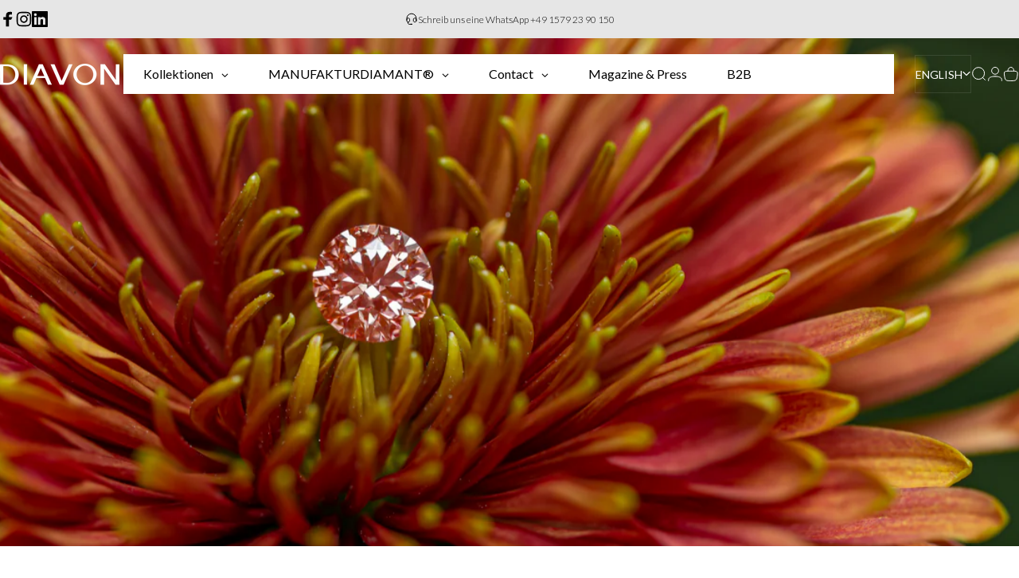

--- FILE ---
content_type: text/css
request_url: https://cdn.shopify.com/extensions/019b0b96-084b-7042-8a0a-249415f17202/video-player-by-bplugins-62/assets/plyr.css
body_size: 4280
content:
@keyframes plyr-progress {
  to {
    background-position: 25px 0;
    background-position: var(--plyr-progress-loading-size, 25px) 0
  }
}

@keyframes plyr-popup {
  0% {
    opacity: .5;
    transform: translateY(10px)
  }

  to {
    opacity: 1;
    transform: translateY(0)
  }
}

@keyframes plyr-fade-in {
  0% {
    opacity: 0
  }

  to {
    opacity: 1
  }
}

.plyr {
  -moz-osx-font-smoothing: grayscale;
  -webkit-font-smoothing: antialiased;
  align-items: center;
  direction: ltr;
  display: flex;
  flex-direction: column;
  font-family: inherit;
  font-family: var(--plyr-font-family, inherit);
  font-variant-numeric: tabular-nums;
  font-weight: 400;
  font-weight: var(--plyr-font-weight-regular, 400);
  line-height: 1.7;
  line-height: var(--plyr-line-height, 1.7);
  max-width: 100%;
  min-width: 200px;
  position: relative;
  text-shadow: none;
  transition: box-shadow .3s ease;
  z-index: 0
}

.plyr audio,
.plyr iframe,
.plyr video {
  display: block;
  height: 100%;
  width: 100%
}

.plyr button {
  font: inherit;
  line-height: inherit;
  width: auto
}

.plyr:focus {
  outline: 0
}

.plyr--full-ui {
  box-sizing: border-box
}

.plyr--full-ui *,
.plyr--full-ui :after,
.plyr--full-ui :before {
  box-sizing: inherit
}

.plyr--full-ui a,
.plyr--full-ui button,
.plyr--full-ui input,
.plyr--full-ui label {
  touch-action: manipulation
}

.plyr__badge {
  background: #4a5464;
  background: var(--plyr-badge-background, #4a5464);
  border-radius: 2px;
  border-radius: var(--plyr-badge-border-radius, 2px);
  color: #fff;
  color: var(--plyr-badge-text-color, #fff);
  font-size: 9px;
  font-size: var(--plyr-font-size-badge, 9px);
  line-height: 1;
  padding: 3px 4px
}

.plyr--full-ui ::-webkit-media-text-track-container {
  display: none
}

.plyr__captions {
  animation: plyr-fade-in .3s ease;
  bottom: 0;
  display: none;
  font-size: 13px;
  font-size: var(--plyr-font-size-small, 13px);
  left: 0;
  padding: 10px;
  padding: var(--plyr-control-spacing, 10px);
  position: absolute;
  text-align: center;
  transition: transform .4s ease-in-out;
  width: 100%
}

.plyr__captions span:empty {
  display: none
}

@media(min-width:480px) {
  .plyr__captions {
    font-size: 15px;
    font-size: var(--plyr-font-size-base, 15px);
    padding: 20px;
    padding: calc(var(--plyr-control-spacing, 10px)*2)
  }
}

@media(min-width:768px) {
  .plyr__captions {
    font-size: 18px;
    font-size: var(--plyr-font-size-large, 18px)
  }
}

.plyr--captions-active .plyr__captions {
  display: block
}

.plyr:not(.plyr--hide-controls) .plyr__controls:not(:empty)~.plyr__captions {
  transform: translateY(-40px);
  transform: translateY(calc(var(--plyr-control-spacing, 10px)*-4))
}

.plyr__caption {
  background: #000c;
  background: var(--plyr-captions-background, #000c);
  border-radius: 2px;
  -webkit-box-decoration-break: clone;
  box-decoration-break: clone;
  color: #fff;
  color: var(--plyr-captions-text-color, #fff);
  line-height: 185%;
  padding: .2em .5em;
  white-space: pre-wrap
}

.plyr__caption div {
  display: inline
}

.plyr__control {
  background: #0000;
  border: 0;
  border-radius: 4px;
  border-radius: var(--plyr-control-radius, 4px);
  color: inherit;
  cursor: pointer;
  flex-shrink: 0;
  overflow: visible;
  padding: 7px;
  padding: calc(var(--plyr-control-spacing, 10px)*.7);
  position: relative;
  transition: all .3s ease
}

.plyr__control svg {
  fill: currentColor;
  display: block;
  height: 18px;
  height: var(--plyr-control-icon-size, 18px);
  pointer-events: none;
  width: 18px;
  width: var(--plyr-control-icon-size, 18px)
}

.plyr__control:focus {
  outline: 0
}

.plyr__control:focus-visible {
  outline: 2px dashed #00b2ff;
  outline: 2px dashed var(--plyr-focus-visible-color, var(--plyr-color-main, var(--plyr-color-main, #00b2ff)));
  outline-offset: 2px
}

a.plyr__control {
  text-decoration: none
}

.plyr__control.plyr__control--pressed .icon--not-pressed,
.plyr__control.plyr__control--pressed .label--not-pressed,
.plyr__control:not(.plyr__control--pressed) .icon--pressed,
.plyr__control:not(.plyr__control--pressed) .label--pressed,
a.plyr__control:after,
a.plyr__control:before {
  display: none
}

.plyr--full-ui ::-webkit-media-controls {
  display: none
}

.plyr__controls {
  align-items: center;
  display: flex;
  justify-content: flex-end;
  text-align: center
}

.plyr__controls .plyr__progress__container {
  flex: 1;
  min-width: 0
}

.plyr__controls .plyr__controls__item {
  margin-left: 2.5px;
  margin-left: calc(var(--plyr-control-spacing, 10px)/4)
}

.plyr__controls .plyr__controls__item:first-child {
  margin-left: 0;
  margin-right: auto
}

.plyr__controls .plyr__controls__item.plyr__progress__container {
  padding-left: 2.5px;
  padding-left: calc(var(--plyr-control-spacing, 10px)/4)
}

.plyr__controls .plyr__controls__item.plyr__time {
  padding: 0 5px;
  padding: 0 calc(var(--plyr-control-spacing, 10px)/2)
}

.plyr__controls .plyr__controls__item.plyr__progress__container:first-child,
.plyr__controls .plyr__controls__item.plyr__time+.plyr__time,
.plyr__controls .plyr__controls__item.plyr__time:first-child {
  padding-left: 0
}

.plyr [data-plyr=airplay],
.plyr [data-plyr=captions],
.plyr [data-plyr=fullscreen],
.plyr [data-plyr=pip],
.plyr__controls:empty {
  display: none
}

.plyr--airplay-supported [data-plyr=airplay],
.plyr--captions-enabled [data-plyr=captions],
.plyr--fullscreen-enabled [data-plyr=fullscreen],
.plyr--pip-supported [data-plyr=pip] {
  display: inline-block
}

.plyr__menu {
  display: flex;
  position: relative
}

.plyr__menu .plyr__control svg {
  transition: transform .3s ease
}

.plyr__menu .plyr__control[aria-expanded=true] svg {
  transform: rotate(90deg)
}

.plyr__menu .plyr__control[aria-expanded=true] .plyr__tooltip {
  display: none
}

.plyr__menu__container {
  animation: plyr-popup .2s ease;
  background: #ffffffe6;
  background: var(--plyr-menu-background, #ffffffe6);
  border-radius: 8px;
  border-radius: var(--plyr-menu-radius, 8px);
  bottom: 100%;
  box-shadow: 0 1px 2px #00000026;
  box-shadow: var(--plyr-menu-shadow, 0 1px 2px #00000026);
  color: #4a5464;
  color: var(--plyr-menu-color, #4a5464);
  font-size: 15px;
  font-size: var(--plyr-font-size-base, 15px);
  margin-bottom: 10px;
  position: absolute;
  right: -3px;
  text-align: left;
  white-space: nowrap;
  z-index: 3
}

.plyr__menu__container>div {
  overflow: hidden;
  transition: height .35s cubic-bezier(.4, 0, .2, 1), width .35s cubic-bezier(.4, 0, .2, 1)
}

.plyr__menu__container:after {
  border: 4px solid #0000;
  border-top-color: #ffffffe6;
  border: var(--plyr-menu-arrow-size, 4px) solid #0000;
  border-top-color: var(--plyr-menu-background, #ffffffe6);
  content: "";
  height: 0;
  position: absolute;
  right: 14px;
  right: calc(var(--plyr-control-icon-size, 18px)/2 + var(--plyr-control-spacing, 10px)*.7 - var(--plyr-menu-arrow-size, 4px)/2);
  top: 100%;
  width: 0
}

.plyr__menu__container [role=menu] {
  padding: 7px;
  padding: calc(var(--plyr-control-spacing, 10px)*.7)
}

.plyr__menu__container [role=menuitem],
.plyr__menu__container [role=menuitemradio] {
  margin-top: 2px
}

.plyr__menu__container [role=menuitem]:first-child,
.plyr__menu__container [role=menuitemradio]:first-child {
  margin-top: 0
}

.plyr__menu__container .plyr__control {
  align-items: center;
  color: #4a5464;
  color: var(--plyr-menu-color, #4a5464);
  display: flex;
  font-size: 13px;
  font-size: var(--plyr-font-size-menu, var(--plyr-font-size-small, 13px));
  padding: 4.66667px 10.5px;
  padding: calc(var(--plyr-control-spacing, 10px)*.7/1.5) calc(var(--plyr-control-spacing, 10px)*.7*1.5);
  -webkit-user-select: none;
  user-select: none;
  width: 100%
}

.plyr__menu__container .plyr__control>span {
  align-items: inherit;
  display: flex;
  width: 100%
}

.plyr__menu__container .plyr__control:after {
  border: 4px solid #0000;
  border: var(--plyr-menu-item-arrow-size, 4px) solid #0000;
  content: "";
  position: absolute;
  top: 50%;
  transform: translateY(-50%)
}

.plyr__menu__container .plyr__control--forward {
  padding-right: 28px;
  padding-right: calc(var(--plyr-control-spacing, 10px)*.7*4)
}

.plyr__menu__container .plyr__control--forward:after {
  border-left-color: #728197;
  border-left-color: var(--plyr-menu-arrow-color, #728197);
  right: 6.5px;
  right: calc(var(--plyr-control-spacing, 10px)*.7*1.5 - var(--plyr-menu-item-arrow-size, 4px))
}

.plyr__menu__container .plyr__control--forward:focus-visible:after,
.plyr__menu__container .plyr__control--forward:hover:after {
  border-left-color: initial
}

.plyr__menu__container .plyr__control--back {
  font-weight: 400;
  font-weight: var(--plyr-font-weight-regular, 400);
  margin: 7px;
  margin: calc(var(--plyr-control-spacing, 10px)*.7);
  margin-bottom: 3.5px;
  margin-bottom: calc(var(--plyr-control-spacing, 10px)*.7/2);
  padding-left: 28px;
  padding-left: calc(var(--plyr-control-spacing, 10px)*.7*4);
  position: relative;
  width: calc(100% - 14px);
  width: calc(100% - var(--plyr-control-spacing, 10px)*.7*2)
}

.plyr__menu__container .plyr__control--back:after {
  border-right-color: #728197;
  border-right-color: var(--plyr-menu-arrow-color, #728197);
  left: 6.5px;
  left: calc(var(--plyr-control-spacing, 10px)*.7*1.5 - var(--plyr-menu-item-arrow-size, 4px))
}

.plyr__menu__container .plyr__control--back:before {
  background: #dcdfe5;
  background: var(--plyr-menu-back-border-color, #dcdfe5);
  box-shadow: 0 1px 0 #fff;
  box-shadow: 0 1px 0 var(--plyr-menu-back-border-shadow-color, #fff);
  content: "";
  height: 1px;
  left: 0;
  margin-top: 3.5px;
  margin-top: calc(var(--plyr-control-spacing, 10px)*.7/2);
  overflow: hidden;
  position: absolute;
  right: 0;
  top: 100%
}

.plyr__menu__container .plyr__control--back:focus-visible:after,
.plyr__menu__container .plyr__control--back:hover:after {
  border-right-color: initial
}

.plyr__menu__container .plyr__control[role=menuitemradio] {
  padding-left: 7px;
  padding-left: calc(var(--plyr-control-spacing, 10px)*.7)
}

.plyr__menu__container .plyr__control[role=menuitemradio]:after,
.plyr__menu__container .plyr__control[role=menuitemradio]:before {
  border-radius: 100%
}

.plyr__menu__container .plyr__control[role=menuitemradio]:before {
  background: #0000001a;
  content: "";
  display: block;
  flex-shrink: 0;
  height: 16px;
  margin-right: 10px;
  margin-right: var(--plyr-control-spacing, 10px);
  transition: all .3s ease;
  width: 16px
}

.plyr__menu__container .plyr__control[role=menuitemradio]:after {
  background: #fff;
  border: 0;
  height: 6px;
  left: 12px;
  opacity: 0;
  top: 50%;
  transform: translateY(-50%) scale(0);
  transition: transform .3s ease, opacity .3s ease;
  width: 6px
}

.plyr__menu__container .plyr__control[role=menuitemradio][aria-checked=true]:before {
  background: #00b2ff;
  background: var(--plyr-control-toggle-checked-background, var(--plyr-color-main, var(--plyr-color-main, #00b2ff)))
}

.plyr__menu__container .plyr__control[role=menuitemradio][aria-checked=true]:after {
  opacity: 1;
  transform: translateY(-50%) scale(1)
}

.plyr__menu__container .plyr__control[role=menuitemradio]:focus-visible:before,
.plyr__menu__container .plyr__control[role=menuitemradio]:hover:before {
  background: #23282f1a
}

.plyr__menu__container .plyr__menu__value {
  align-items: center;
  display: flex;
  margin-left: auto;
  margin-right: -5px;
  margin-right: calc(var(--plyr-control-spacing, 10px)*.7*-1 - -2px);
  overflow: hidden;
  padding-left: 24.5px;
  padding-left: calc(var(--plyr-control-spacing, 10px)*.7*3.5);
  pointer-events: none
}

.plyr--full-ui input[type=range] {
  -webkit-appearance: none;
  appearance: none;
  background: #0000;
  border: 0;
  border-radius: 26px;
  border-radius: calc(var(--plyr-range-thumb-height, 13px)*2);
  color: #00b2ff;
  color: var(--plyr-range-fill-background, var(--plyr-color-main, var(--plyr-color-main, #00b2ff)));
  display: block;
  height: 19px;
  height: calc(var(--plyr-range-thumb-active-shadow-width, 3px)*2 + var(--plyr-range-thumb-height, 13px));
  margin: 0;
  min-width: 0;
  padding: 0;
  transition: box-shadow .3s ease;
  width: 100%
}

.plyr--full-ui input[type=range]::-webkit-slider-runnable-track {
  background: #0000;
  background-image: linear-gradient(90deg, currentColor 0, #0000 0);
  background-image: linear-gradient(to right, currentColor var(--value, 0), #0000 var(--value, 0));
  border: 0;
  border-radius: 2.5px;
  border-radius: calc(var(--plyr-range-track-height, 5px)/2);
  height: 5px;
  height: var(--plyr-range-track-height, 5px);
  -webkit-transition: box-shadow .3s ease;
  transition: box-shadow .3s ease;
  -webkit-user-select: none;
  user-select: none
}

.plyr--full-ui input[type=range]::-webkit-slider-thumb {
  -webkit-appearance: none;
  appearance: none;
  background: #fff;
  background: var(--plyr-range-thumb-background, #fff);
  border: 0;
  border-radius: 100%;
  box-shadow: 0 1px 1px #23282f26, 0 0 0 1px #23282f33;
  box-shadow: var(--plyr-range-thumb-shadow, 0 1px 1px #23282f26, 0 0 0 1px #23282f33);
  height: 13px;
  height: var(--plyr-range-thumb-height, 13px);
  margin-top: -4px;
  margin-top: calc((var(--plyr-range-thumb-height, 13px) - var(--plyr-range-track-height, 5px))/2*-1);
  position: relative;
  -webkit-transition: all .2s ease;
  transition: all .2s ease;
  width: 13px;
  width: var(--plyr-range-thumb-height, 13px)
}

.plyr--full-ui input[type=range]::-moz-range-track {
  background: #0000;
  border: 0;
  border-radius: 2.5px;
  border-radius: calc(var(--plyr-range-track-height, 5px)/2);
  height: 5px;
  height: var(--plyr-range-track-height, 5px);
  -moz-transition: box-shadow .3s ease;
  transition: box-shadow .3s ease;
  user-select: none
}

.plyr--full-ui input[type=range]::-moz-range-thumb {
  background: #fff;
  background: var(--plyr-range-thumb-background, #fff);
  border: 0;
  border-radius: 100%;
  box-shadow: 0 1px 1px #23282f26, 0 0 0 1px #23282f33;
  box-shadow: var(--plyr-range-thumb-shadow, 0 1px 1px #23282f26, 0 0 0 1px #23282f33);
  height: 13px;
  height: var(--plyr-range-thumb-height, 13px);
  position: relative;
  -moz-transition: all .2s ease;
  transition: all .2s ease;
  width: 13px;
  width: var(--plyr-range-thumb-height, 13px)
}

.plyr--full-ui input[type=range]::-moz-range-progress {
  background: currentColor;
  border-radius: 2.5px;
  border-radius: calc(var(--plyr-range-track-height, 5px)/2);
  height: 5px;
  height: var(--plyr-range-track-height, 5px)
}

.plyr--full-ui input[type=range]::-ms-track {
  color: #0000
}

.plyr--full-ui input[type=range]::-ms-fill-upper,
.plyr--full-ui input[type=range]::-ms-track {
  background: #0000;
  border: 0;
  border-radius: 2.5px;
  border-radius: calc(var(--plyr-range-track-height, 5px)/2);
  height: 5px;
  height: var(--plyr-range-track-height, 5px);
  -ms-transition: box-shadow .3s ease;
  transition: box-shadow .3s ease;
  user-select: none
}

.plyr--full-ui input[type=range]::-ms-fill-lower {
  background: #0000;
  background: currentColor;
  border: 0;
  border-radius: 2.5px;
  border-radius: calc(var(--plyr-range-track-height, 5px)/2);
  height: 5px;
  height: var(--plyr-range-track-height, 5px);
  -ms-transition: box-shadow .3s ease;
  transition: box-shadow .3s ease;
  user-select: none
}

.plyr--full-ui input[type=range]::-ms-thumb {
  background: #fff;
  background: var(--plyr-range-thumb-background, #fff);
  border: 0;
  border-radius: 100%;
  box-shadow: 0 1px 1px #23282f26, 0 0 0 1px #23282f33;
  box-shadow: var(--plyr-range-thumb-shadow, 0 1px 1px #23282f26, 0 0 0 1px #23282f33);
  height: 13px;
  height: var(--plyr-range-thumb-height, 13px);
  margin-top: 0;
  position: relative;
  -ms-transition: all .2s ease;
  transition: all .2s ease;
  width: 13px;
  width: var(--plyr-range-thumb-height, 13px)
}

.plyr--full-ui input[type=range]::-ms-tooltip {
  display: none
}

.plyr--full-ui input[type=range]::-moz-focus-outer {
  border: 0
}

.plyr--full-ui input[type=range]:focus {
  outline: 0
}

.plyr--full-ui input[type=range]:focus-visible::-webkit-slider-runnable-track {
  outline: 2px dashed #00b2ff;
  outline: 2px dashed var(--plyr-focus-visible-color, var(--plyr-color-main, var(--plyr-color-main, #00b2ff)));
  outline-offset: 2px
}

.plyr--full-ui input[type=range]:focus-visible::-moz-range-track {
  outline: 2px dashed #00b2ff;
  outline: 2px dashed var(--plyr-focus-visible-color, var(--plyr-color-main, var(--plyr-color-main, #00b2ff)));
  outline-offset: 2px
}

.plyr--full-ui input[type=range]:focus-visible::-ms-track {
  outline: 2px dashed #00b2ff;
  outline: 2px dashed var(--plyr-focus-visible-color, var(--plyr-color-main, var(--plyr-color-main, #00b2ff)));
  outline-offset: 2px
}

.plyr__poster {
  background-color: #000;
  background-color: var(--plyr-video-background, var(--plyr-video-background, #000));
  background-position: 50% 50%;
  background-repeat: no-repeat;
  background-size: contain;
  height: 100%;
  left: 0;
  opacity: 0;
  position: absolute;
  top: 0;
  transition: opacity .2s ease;
  width: 100%;
  z-index: 1
}

.plyr--stopped.plyr__poster-enabled .plyr__poster {
  opacity: 1
}

.plyr--youtube.plyr--paused.plyr__poster-enabled:not(.plyr--stopped) .plyr__poster {
  display: none
}

.plyr__time {
  font-size: 13px;
  font-size: var(--plyr-font-size-time, var(--plyr-font-size-small, 13px))
}

.plyr__time+.plyr__time:before {
  content: "⁄";
  margin-right: 10px;
  margin-right: var(--plyr-control-spacing, 10px)
}

@media(max-width:767px) {
  .plyr__time+.plyr__time {
    display: none
  }
}

.plyr__tooltip {
  background: #fff;
  background: var(--plyr-tooltip-background, #fff);
  border-radius: 5px;
  border-radius: var(--plyr-tooltip-radius, 5px);
  bottom: 100%;
  box-shadow: 0 1px 2px #00000026;
  box-shadow: var(--plyr-tooltip-shadow, 0 1px 2px #00000026);
  color: #4a5464;
  color: var(--plyr-tooltip-color, #4a5464);
  font-size: 13px;
  font-size: var(--plyr-font-size-small, 13px);
  font-weight: 400;
  font-weight: var(--plyr-font-weight-regular, 400);
  left: 50%;
  line-height: 1.3;
  margin-bottom: 10px;
  margin-bottom: calc(var(--plyr-control-spacing, 10px)/2*2);
  opacity: 0;
  padding: 5px 7.5px;
  padding: calc(var(--plyr-control-spacing, 10px)/2) calc(var(--plyr-control-spacing, 10px)/2*1.5);
  pointer-events: none;
  position: absolute;
  transform: translate(-50%, 10px) scale(.8);
  transform-origin: 50% 100%;
  transition: transform .2s ease .1s, opacity .2s ease .1s;
  white-space: nowrap;
  z-index: 2
}

.plyr__tooltip:before {
  border-left: 4px solid #0000;
  border-left: var(--plyr-tooltip-arrow-size, 4px) solid #0000;
  border-right: 4px solid #0000;
  border-right: var(--plyr-tooltip-arrow-size, 4px) solid #0000;
  border-top: 4px solid #fff;
  border-top: var(--plyr-tooltip-arrow-size, 4px) solid var(--plyr-tooltip-background, #fff);
  bottom: -4px;
  bottom: calc(var(--plyr-tooltip-arrow-size, 4px)*-1);
  content: "";
  height: 0;
  left: 50%;
  position: absolute;
  transform: translateX(-50%);
  width: 0;
  z-index: 2
}

.plyr .plyr__control:focus-visible .plyr__tooltip,
.plyr .plyr__control:hover .plyr__tooltip,
.plyr__tooltip--visible {
  opacity: 1;
  transform: translate(-50%) scale(1)
}

.plyr .plyr__control:hover .plyr__tooltip {
  z-index: 3
}

.plyr__controls>.plyr__control:first-child .plyr__tooltip,
.plyr__controls>.plyr__control:first-child+.plyr__control .plyr__tooltip {
  left: 0;
  transform: translateY(10px) scale(.8);
  transform-origin: 0 100%
}

.plyr__controls>.plyr__control:first-child .plyr__tooltip:before,
.plyr__controls>.plyr__control:first-child+.plyr__control .plyr__tooltip:before {
  left: 16px;
  left: calc(var(--plyr-control-icon-size, 18px)/2 + var(--plyr-control-spacing, 10px)*.7)
}

.plyr__controls>.plyr__control:last-child .plyr__tooltip {
  left: auto;
  right: 0;
  transform: translateY(10px) scale(.8);
  transform-origin: 100% 100%
}

.plyr__controls>.plyr__control:last-child .plyr__tooltip:before {
  left: auto;
  right: 16px;
  right: calc(var(--plyr-control-icon-size, 18px)/2 + var(--plyr-control-spacing, 10px)*.7);
  transform: translateX(50%)
}

.plyr__controls>.plyr__control:first-child .plyr__tooltip--visible,
.plyr__controls>.plyr__control:first-child+.plyr__control .plyr__tooltip--visible,
.plyr__controls>.plyr__control:first-child+.plyr__control:focus-visible .plyr__tooltip,
.plyr__controls>.plyr__control:first-child+.plyr__control:hover .plyr__tooltip,
.plyr__controls>.plyr__control:first-child:focus-visible .plyr__tooltip,
.plyr__controls>.plyr__control:first-child:hover .plyr__tooltip,
.plyr__controls>.plyr__control:last-child .plyr__tooltip--visible,
.plyr__controls>.plyr__control:last-child:focus-visible .plyr__tooltip,
.plyr__controls>.plyr__control:last-child:hover .plyr__tooltip {
  transform: translate(0) scale(1)
}

.plyr__progress {
  left: 6.5px;
  left: calc(var(--plyr-range-thumb-height, 13px)*.5);
  margin-right: 13px;
  margin-right: var(--plyr-range-thumb-height, 13px);
  position: relative
}

.plyr__progress input[type=range],
.plyr__progress__buffer {
  margin-left: -6.5px;
  margin-left: calc(var(--plyr-range-thumb-height, 13px)*-.5);
  margin-right: -6.5px;
  margin-right: calc(var(--plyr-range-thumb-height, 13px)*-.5);
  width: calc(100% + 13px);
  width: calc(100% + var(--plyr-range-thumb-height, 13px))
}

.plyr__progress input[type=range] {
  position: relative;
  z-index: 2
}

.plyr__progress .plyr__tooltip {
  left: 0;
  max-width: 120px;
  overflow-wrap: break-word
}

.plyr__progress__buffer {
  -webkit-appearance: none;
  background: #0000;
  border: 0;
  border-radius: 100px;
  height: 5px;
  height: var(--plyr-range-track-height, 5px);
  left: 0;
  margin-top: -2.5px;
  margin-top: calc((var(--plyr-range-track-height, 5px)/2)*-1);
  padding: 0;
  position: absolute;
  top: 50%
}

.plyr__progress__buffer::-webkit-progress-bar {
  background: #0000
}

.plyr__progress__buffer::-webkit-progress-value {
  background: currentColor;
  border-radius: 100px;
  min-width: 5px;
  min-width: var(--plyr-range-track-height, 5px);
  -webkit-transition: width .2s ease;
  transition: width .2s ease
}

.plyr__progress__buffer::-moz-progress-bar {
  background: currentColor;
  border-radius: 100px;
  min-width: 5px;
  min-width: var(--plyr-range-track-height, 5px);
  -moz-transition: width .2s ease;
  transition: width .2s ease
}

.plyr__progress__buffer::-ms-fill {
  border-radius: 100px;
  -ms-transition: width .2s ease;
  transition: width .2s ease
}

.plyr--loading .plyr__progress__buffer {
  animation: plyr-progress 1s linear infinite;
  background-image: linear-gradient(-45deg, #23282f99 25%, #0000 0, #0000 50%, #23282f99 0, #23282f99 75%, #0000 0, #0000);
  background-image: linear-gradient(-45deg, var(--plyr-progress-loading-background, #23282f99) 25%, #0000 25%, #0000 50%, var(--plyr-progress-loading-background, #23282f99) 50%, var(--plyr-progress-loading-background, #23282f99) 75%, #0000 75%, #0000);
  background-repeat: repeat-x;
  background-size: 25px 25px;
  background-size: var(--plyr-progress-loading-size, 25px) var(--plyr-progress-loading-size, 25px);
  color: #0000
}

.plyr--video.plyr--loading .plyr__progress__buffer {
  background-color: #ffffff40;
  background-color: var(--plyr-video-progress-buffered-background, #ffffff40)
}

.plyr--audio.plyr--loading .plyr__progress__buffer {
  background-color: #c1c8d199;
  background-color: var(--plyr-audio-progress-buffered-background, #c1c8d199)
}

.plyr__progress__marker {
  background-color: #fff;
  background-color: var(--plyr-progress-marker-background, #fff);
  border-radius: 1px;
  height: 5px;
  height: var(--plyr-range-track-height, 5px);
  position: absolute;
  top: 50%;
  transform: translate(-50%, -50%);
  width: 3px;
  width: var(--plyr-progress-marker-width, 3px);
  z-index: 3
}

.plyr__volume {
  align-items: center;
  display: flex;
  position: relative
}

.plyr__volume input[type=range] {
  margin-left: 5px;
  margin-left: calc(var(--plyr-control-spacing, 10px)/2);
  margin-right: 5px;
  margin-right: calc(var(--plyr-control-spacing, 10px)/2);
  max-width: 90px;
  min-width: 60px;
  position: relative;
  z-index: 2
}

.plyr--audio {
  display: block
}

.plyr--audio .plyr__controls {
  background: #fff;
  background: var(--plyr-audio-controls-background, #fff);
  border-radius: inherit;
  color: #4a5464;
  color: var(--plyr-audio-control-color, #4a5464);
  padding: 10px;
  padding: var(--plyr-control-spacing, 10px)
}

.plyr--audio .plyr__control:focus-visible,
.plyr--audio .plyr__control:hover,
.plyr--audio .plyr__control[aria-expanded=true] {
  background: #00b2ff;
  background: var(--plyr-audio-control-background-hover, var(--plyr-color-main, var(--plyr-color-main, #00b2ff)));
  color: #fff;
  color: var(--plyr-audio-control-color-hover, #fff)
}

.plyr--full-ui.plyr--audio input[type=range]::-webkit-slider-runnable-track {
  background-color: #c1c8d199;
  background-color: var(--plyr-audio-range-track-background, var(--plyr-audio-progress-buffered-background, #c1c8d199))
}

.plyr--full-ui.plyr--audio input[type=range]::-moz-range-track {
  background-color: #c1c8d199;
  background-color: var(--plyr-audio-range-track-background, var(--plyr-audio-progress-buffered-background, #c1c8d199))
}

.plyr--full-ui.plyr--audio input[type=range]::-ms-track {
  background-color: #c1c8d199;
  background-color: var(--plyr-audio-range-track-background, var(--plyr-audio-progress-buffered-background, #c1c8d199))
}

.plyr--full-ui.plyr--audio input[type=range]:active::-webkit-slider-thumb {
  box-shadow: 0 1px 1px #23282f26, 0 0 0 1px #23282f33, 0 0 0 3px #23282f1a;
  box-shadow: var(--plyr-range-thumb-shadow, 0 1px 1px #23282f26, 0 0 0 1px #23282f33), 0 0 0 var(--plyr-range-thumb-active-shadow-width, 3px) var(--plyr-audio-range-thumb-active-shadow-color, #23282f1a)
}

.plyr--full-ui.plyr--audio input[type=range]:active::-moz-range-thumb {
  box-shadow: 0 1px 1px #23282f26, 0 0 0 1px #23282f33, 0 0 0 3px #23282f1a;
  box-shadow: var(--plyr-range-thumb-shadow, 0 1px 1px #23282f26, 0 0 0 1px #23282f33), 0 0 0 var(--plyr-range-thumb-active-shadow-width, 3px) var(--plyr-audio-range-thumb-active-shadow-color, #23282f1a)
}

.plyr--full-ui.plyr--audio input[type=range]:active::-ms-thumb {
  box-shadow: 0 1px 1px #23282f26, 0 0 0 1px #23282f33, 0 0 0 3px #23282f1a;
  box-shadow: var(--plyr-range-thumb-shadow, 0 1px 1px #23282f26, 0 0 0 1px #23282f33), 0 0 0 var(--plyr-range-thumb-active-shadow-width, 3px) var(--plyr-audio-range-thumb-active-shadow-color, #23282f1a)
}

.plyr--audio .plyr__progress__buffer {
  color: #c1c8d199;
  color: var(--plyr-audio-progress-buffered-background, #c1c8d199)
}

.plyr--video {
  overflow: hidden
}

.plyr--video.plyr--menu-open {
  overflow: visible
}

.plyr__video-wrapper {
  background: #000;
  background: var(--plyr-video-background, var(--plyr-video-background, #000));
  border-radius: inherit;
  height: 100%;
  margin: auto;
  overflow: hidden;
  position: relative;
  width: 100%
}

.plyr__video-embed,
.plyr__video-wrapper--fixed-ratio {
  aspect-ratio: 16/9
}

@supports not (aspect-ratio:16/9) {

  .plyr__video-embed,
  .plyr__video-wrapper--fixed-ratio {
    height: 0;
    padding-bottom: 56.25%;
    position: relative
  }
}

.plyr__video-embed iframe,
.plyr__video-wrapper--fixed-ratio video {
  border: 0;
  height: 100%;
  left: 0;
  position: absolute;
  top: 0;
  width: 100%
}

.plyr--full-ui .plyr__video-embed>.plyr__video-embed__container {
  padding-bottom: 240%;
  position: relative;
  transform: translateY(-38.28125%)
}

.plyr--video .plyr__controls {
  background: linear-gradient(#0000, #000000bf);
  background: var(--plyr-video-controls-background, linear-gradient(#0000, #000000bf));
  border-bottom-left-radius: inherit;
  border-bottom-right-radius: inherit;
  bottom: 0;
  color: #fff;
  color: var(--plyr-video-control-color, #fff);
  left: 0;
  padding: 5px;
  padding: calc(var(--plyr-control-spacing, 10px)/2);
  padding-top: 20px;
  padding-top: calc(var(--plyr-control-spacing, 10px)*2);
  position: absolute;
  right: 0;
  transition: opacity .4s ease-in-out, transform .4s ease-in-out;
  z-index: 3
}

@media(min-width:480px) {
  .plyr--video .plyr__controls {
    padding: 10px;
    padding: var(--plyr-control-spacing, 10px);
    padding-top: 35px;
    padding-top: calc(var(--plyr-control-spacing, 10px)*3.5)
  }
}

.plyr--video.plyr--hide-controls .plyr__controls {
  opacity: 0;
  pointer-events: none;
  transform: translateY(100%)
}

.plyr--video .plyr__control:focus-visible,
.plyr--video .plyr__control:hover,
.plyr--video .plyr__control[aria-expanded=true] {
  background: #00b2ff;
  background: var(--plyr-video-control-background-hover, var(--plyr-color-main, var(--plyr-color-main, #00b2ff)));
  color: #fff;
  color: var(--plyr-video-control-color-hover, #fff)
}

.plyr__control--overlaid {
  background: #00b2ff;
  background: var(--plyr-video-control-background-hover, var(--plyr-color-main, var(--plyr-color-main, #00b2ff)));
  border: 0;
  border-radius: 100%;
  color: #fff;
  color: var(--plyr-video-control-color, #fff);
  display: none;
  left: 50%;
  opacity: .9;
  padding: 15px;
  padding: calc(var(--plyr-control-spacing, 10px)*1.5);
  position: absolute;
  top: 50%;
  transform: translate(-50%, -50%);
  transition: .3s;
  z-index: 2
}

.plyr__control--overlaid svg {
  left: 2px;
  position: relative
}

.plyr__control--overlaid:focus,
.plyr__control--overlaid:hover {
  opacity: 1
}

.plyr--playing .plyr__control--overlaid {
  opacity: 0;
  visibility: hidden
}

.plyr--full-ui.plyr--video .plyr__control--overlaid {
  display: block
}

.plyr--full-ui.plyr--video input[type=range]::-webkit-slider-runnable-track {
  background-color: #ffffff40;
  background-color: var(--plyr-video-range-track-background, var(--plyr-video-progress-buffered-background, #ffffff40))
}

.plyr--full-ui.plyr--video input[type=range]::-moz-range-track {
  background-color: #ffffff40;
  background-color: var(--plyr-video-range-track-background, var(--plyr-video-progress-buffered-background, #ffffff40))
}

.plyr--full-ui.plyr--video input[type=range]::-ms-track {
  background-color: #ffffff40;
  background-color: var(--plyr-video-range-track-background, var(--plyr-video-progress-buffered-background, #ffffff40))
}

.plyr--full-ui.plyr--video input[type=range]:active::-webkit-slider-thumb {
  box-shadow: 0 1px 1px #23282f26, 0 0 0 1px #23282f33, 0 0 0 3px #ffffff80;
  box-shadow: var(--plyr-range-thumb-shadow, 0 1px 1px #23282f26, 0 0 0 1px #23282f33), 0 0 0 var(--plyr-range-thumb-active-shadow-width, 3px) var(--plyr-audio-range-thumb-active-shadow-color, #ffffff80)
}

.plyr--full-ui.plyr--video input[type=range]:active::-moz-range-thumb {
  box-shadow: 0 1px 1px #23282f26, 0 0 0 1px #23282f33, 0 0 0 3px #ffffff80;
  box-shadow: var(--plyr-range-thumb-shadow, 0 1px 1px #23282f26, 0 0 0 1px #23282f33), 0 0 0 var(--plyr-range-thumb-active-shadow-width, 3px) var(--plyr-audio-range-thumb-active-shadow-color, #ffffff80)
}

.plyr--full-ui.plyr--video input[type=range]:active::-ms-thumb {
  box-shadow: 0 1px 1px #23282f26, 0 0 0 1px #23282f33, 0 0 0 3px #ffffff80;
  box-shadow: var(--plyr-range-thumb-shadow, 0 1px 1px #23282f26, 0 0 0 1px #23282f33), 0 0 0 var(--plyr-range-thumb-active-shadow-width, 3px) var(--plyr-audio-range-thumb-active-shadow-color, #ffffff80)
}

.plyr--video .plyr__progress__buffer {
  color: #ffffff40;
  color: var(--plyr-video-progress-buffered-background, #ffffff40)
}

.plyr:fullscreen {
  background: #000;
  border-radius: 0 !important;
  height: 100%;
  margin: 0;
  width: 100%
}

.plyr:fullscreen video {
  height: 100%
}

.plyr:fullscreen .plyr__control .icon--exit-fullscreen {
  display: block
}

.plyr:fullscreen .plyr__control .icon--exit-fullscreen+svg {
  display: none
}

.plyr:fullscreen.plyr--hide-controls {
  cursor: none
}

@media(min-width:1024px) {
  .plyr:fullscreen .plyr__captions {
    font-size: 21px;
    font-size: var(--plyr-font-size-xlarge, 21px)
  }
}

.plyr--fullscreen-fallback {
  background: #000;
  border-radius: 0 !important;
  bottom: 0;
  height: 100%;
  left: 0;
  margin: 0;
  position: fixed;
  right: 0;
  top: 0;
  width: 100%;
  z-index: 10000000
}

.plyr--fullscreen-fallback video {
  height: 100%
}

.plyr--fullscreen-fallback .plyr__control .icon--exit-fullscreen {
  display: block
}

.plyr--fullscreen-fallback .plyr__control .icon--exit-fullscreen+svg {
  display: none
}

.plyr--fullscreen-fallback.plyr--hide-controls {
  cursor: none
}

@media(min-width:1024px) {
  .plyr--fullscreen-fallback .plyr__captions {
    font-size: 21px;
    font-size: var(--plyr-font-size-xlarge, 21px)
  }
}

.plyr__ads {
  border-radius: inherit;
  bottom: 0;
  cursor: pointer;
  left: 0;
  overflow: hidden;
  position: absolute;
  right: 0;
  top: 0;
  z-index: -1
}

.plyr__ads>div,
.plyr__ads>div iframe {
  height: 100%;
  position: absolute;
  width: 100%
}

.plyr__ads:after {
  background: #23282f;
  border-radius: 2px;
  bottom: 10px;
  bottom: var(--plyr-control-spacing, 10px);
  color: #fff;
  content: attr(data-badge-text);
  font-size: 11px;
  padding: 2px 6px;
  pointer-events: none;
  position: absolute;
  right: 10px;
  right: var(--plyr-control-spacing, 10px);
  z-index: 3
}

.plyr__ads:empty:after {
  display: none
}

.plyr__cues {
  background: currentColor;
  display: block;
  height: 5px;
  height: var(--plyr-range-track-height, 5px);
  left: 0;
  opacity: .8;
  position: absolute;
  top: 50%;
  transform: translateY(-50%);
  width: 3px;
  z-index: 3
}

.plyr__preview-thumb {
  background-color: #fff;
  background-color: var(--plyr-tooltip-background, #fff);
  border-radius: 8px;
  border-radius: var(--plyr-menu-radius, 8px);
  bottom: 100%;
  box-shadow: 0 1px 2px #00000026;
  box-shadow: var(--plyr-tooltip-shadow, 0 1px 2px #00000026);
  margin-bottom: 10px;
  margin-bottom: calc(var(--plyr-control-spacing, 10px)/2*2);
  opacity: 0;
  padding: 3px;
  pointer-events: none;
  position: absolute;
  transform: translateY(10px) scale(.8);
  transform-origin: 50% 100%;
  transition: transform .2s ease .1s, opacity .2s ease .1s;
  z-index: 2
}

.plyr__preview-thumb--is-shown {
  opacity: 1;
  transform: translate(0) scale(1)
}

.plyr__preview-thumb:before {
  border-left: 4px solid #0000;
  border-left: var(--plyr-tooltip-arrow-size, 4px) solid #0000;
  border-right: 4px solid #0000;
  border-right: var(--plyr-tooltip-arrow-size, 4px) solid #0000;
  border-top: 4px solid #fff;
  border-top: var(--plyr-tooltip-arrow-size, 4px) solid var(--plyr-tooltip-background, #fff);
  bottom: -4px;
  bottom: calc(var(--plyr-tooltip-arrow-size, 4px)*-1);
  content: "";
  height: 0;
  left: calc(50% + var(--preview-arrow-offset));
  position: absolute;
  transform: translateX(-50%);
  width: 0;
  z-index: 2
}

.plyr__preview-thumb__image-container {
  background: #c1c8d1;
  border-radius: 7px;
  border-radius: calc(var(--plyr-menu-radius, 8px) - 1px);
  overflow: hidden;
  position: relative;
  z-index: 0
}

.plyr__preview-thumb__image-container img,
.plyr__preview-thumb__image-container:after {
  height: 100%;
  left: 0;
  position: absolute;
  top: 0;
  width: 100%
}

.plyr__preview-thumb__image-container:after {
  border-radius: inherit;
  box-shadow: inset 0 0 0 1px #00000026;
  content: "";
  pointer-events: none
}

.plyr__preview-thumb__image-container img {
  max-height: none;
  max-width: none
}

.plyr__preview-thumb__time-container {
  background: linear-gradient(#0000, #000000bf);
  background: var(--plyr-video-controls-background, linear-gradient(#0000, #000000bf));
  border-bottom-left-radius: 7px;
  border-bottom-left-radius: calc(var(--plyr-menu-radius, 8px) - 1px);
  border-bottom-right-radius: 7px;
  border-bottom-right-radius: calc(var(--plyr-menu-radius, 8px) - 1px);
  bottom: 0;
  left: 0;
  line-height: 1.1;
  padding: 20px 6px 6px;
  position: absolute;
  right: 0;
  z-index: 3
}

.plyr__preview-thumb__time-container span {
  color: #fff;
  font-size: 13px;
  font-size: var(--plyr-font-size-time, var(--plyr-font-size-small, 13px))
}

.plyr__preview-scrubbing {
  bottom: 0;
  filter: blur(1px);
  height: 100%;
  left: 0;
  margin: auto;
  opacity: 0;
  overflow: hidden;
  pointer-events: none;
  position: absolute;
  right: 0;
  top: 0;
  transition: opacity .3s ease;
  width: 100%;
  z-index: 1
}

.plyr__preview-scrubbing--is-shown {
  opacity: 1
}

.plyr__preview-scrubbing img {
  height: 100%;
  left: 0;
  max-height: none;
  max-width: none;
  object-fit: contain;
  position: absolute;
  top: 0;
  width: 100%
}

.plyr--no-transition {
  transition: none !important
}

.plyr__sr-only {
  clip: rect(1px, 1px, 1px, 1px);
  border: 0 !important;
  height: 1px !important;
  overflow: hidden;
  padding: 0 !important;
  position: absolute !important;
  width: 1px !important
}

.plyr [hidden] {
  display: none !important
}

--- FILE ---
content_type: text/css
request_url: https://cdn.shopify.com/extensions/019b0b96-084b-7042-8a0a-249415f17202/video-player-by-bplugins-62/assets/styles.css
body_size: -64
content:
/* .header {
  background: #fff;
  border-bottom: 1px solid rgba(0, 0, 0, .1);
  box-shadow: 0 0 2px rgba(0, 0, 0, .25);
  height: 60px;
  display: flex;
  align-items: center;
  justify-content: space-between;
  min-width: 784px;
  padding: 0 19px;
  position: relative;
  width: 100%;
  z-index: 100;
}

/* .main-container {
  display: flex;
} */

.main-container .sidebar {
  background: #ffffff;
  border: 1px solid rgba(0, 0, 0, .102);
  box-shadow: 0 3px 6px 0 rgba(0, 0, 0, .102);
  flex: 2 1;
  height: calc(100vh - 60px) !important;
  min-width: 320px;
  position: relative;
  overflow-y: auto;
  scrollbar-width: thin !important;
  scrollbar-color: #f5f8fa #dadada !important;
}

.main-container .sidebar .title {
  align-items: center;
  background-color: #fff;
  box-shadow: inset 0 -1px 0 #e1e3e5;
  color: #1a1f36;
  display: flex;
  font-size: 16px;
  font-weight: 500;
  padding: 25px 19px;
  transition: max-height .2s ease-out;
}

.main-container .content {
  background: #f5f8fa;
  flex: 10 1;
  display: flex;
  justify-content: center;
  align-items: center;
}

.plyr--stopped .plyr__poster {
  opacity: 1;
}

.plyr__poster {
  pointer-events: auto !important;
}


--- FILE ---
content_type: image/svg+xml
request_url: https://diavon.de/cdn/shop/files/DIAVON-2024_Logo_white_ad61e241-c609-4b8c-944d-47b715a34722.svg?v=1728392376&width=129
body_size: -319
content:
<svg viewBox="0 0 129.44 23.43" xmlns="http://www.w3.org/2000/svg" id="Ebene_1">
  <defs>
    <style>
      .cls-1 {
        fill: #fff;
      }
    </style>
  </defs>
  <polygon points="108.95 .53 108.95 23.04 112.87 23.04 112.87 5.31 125.28 23.04 129.44 23.04 129.44 .6 125.6 .6 125.52 17.72 113.69 .53 108.95 .53" class="cls-1"></polygon>
  <path d="M3.55,2.64v18.19c1.85.15,3.7.23,5.47.08,3.24-.39,6.01-2.7,7.01-5.78,1.85-6.94-2.39-10.1-2.77-10.48-1.08-.77-2.31-1.39-3.62-1.7-2-.39-4.01-.46-6.09-.31M0,.71s4.78-.08,7.48-.08c1.77,0,3.47.31,5.17.77,1.77.62,3.31,1.62,4.62,2.93.92,1,1.7,2.24,2.24,3.54.92,2.31,1.08,4.93.31,7.32-.39,1.46-1.16,2.77-2.16,3.85-1.23,1.31-2.7,2.39-4.39,3.01-1.85.69-3.78,1-5.7,1-2.31,0-7.48-.08-7.48-.08L0,.71Z" class="cls-1"></path>
  <path d="M48,13.49l-3.78-8.71-3.78,8.71h7.55ZM56.18,22.97h-4.24l-3.08-7.32h-9.41l-3.16,7.32h-3.85L42.15.54h4.16l9.87,22.43Z" class="cls-1"></path>
  <rect height="22.43" width="3.47" y=".54" x="25.85" class="cls-1"></rect>
  <path d="M92.13,21.2c-5.01,0-9.02-4.24-9.02-9.56s4.01-9.56,9.02-9.56,9.02,4.24,9.02,9.56-4.01,9.56-9.02,9.56M92.13,0c-6.94,0-12.57,5.24-12.57,11.72s5.63,11.72,12.57,11.72,12.57-5.24,12.57-11.72S99.07,0,92.13,0" class="cls-1"></path>
  <polygon points="74.76 .6 66.82 18.8 59.11 .6 54.87 .6 64.74 23.04 68.9 23.04 78.61 .6 74.76 .6" class="cls-1"></polygon>
</svg>

--- FILE ---
content_type: image/svg+xml
request_url: https://diavon.de/cdn/shop/files/DIAVON-2025-logo.svg?v=1759763134&width=129
body_size: -453
content:
<svg viewBox="0 0 129.44 23.43" xmlns="http://www.w3.org/2000/svg" id="Ebene_1">
  <polygon points="108.95 .53 108.95 23.04 112.87 23.04 112.87 5.31 125.28 23.04 129.44 23.04 129.44 .6 125.6 .6 125.52 17.72 113.69 .53 108.95 .53"></polygon>
  <path d="M3.55,2.64v18.19c1.85.15,3.7.23,5.47.08,3.24-.39,6.01-2.7,7.01-5.78,1.85-6.94-2.39-10.1-2.77-10.48-1.08-.77-2.31-1.39-3.62-1.7-2-.39-4.01-.46-6.09-.31M0,.71s4.78-.08,7.48-.08c1.77,0,3.47.31,5.17.77,1.77.62,3.31,1.62,4.62,2.93.92,1,1.7,2.24,2.24,3.54.92,2.31,1.08,4.93.31,7.32-.39,1.46-1.16,2.77-2.16,3.85-1.23,1.31-2.7,2.39-4.39,3.01-1.85.69-3.78,1-5.7,1-2.31,0-7.48-.08-7.48-.08L0,.71Z"></path>
  <path d="M48,13.49l-3.78-8.71-3.78,8.71h7.55ZM56.18,22.97h-4.24l-3.08-7.32h-9.41l-3.16,7.32h-3.85L42.15.54h4.16l9.87,22.43Z"></path>
  <rect height="22.43" width="3.47" y=".54" x="25.85"></rect>
  <path d="M92.13,21.2c-5.01,0-9.02-4.24-9.02-9.56s4.01-9.56,9.02-9.56,9.02,4.24,9.02,9.56-4.01,9.56-9.02,9.56M92.13,0c-6.94,0-12.57,5.24-12.57,11.72s5.63,11.72,12.57,11.72,12.57-5.24,12.57-11.72S99.07,0,92.13,0"></path>
  <polygon points="74.76 .6 66.82 18.8 59.11 .6 54.87 .6 64.74 23.04 68.9 23.04 78.61 .6 74.76 .6"></polygon>
</svg>